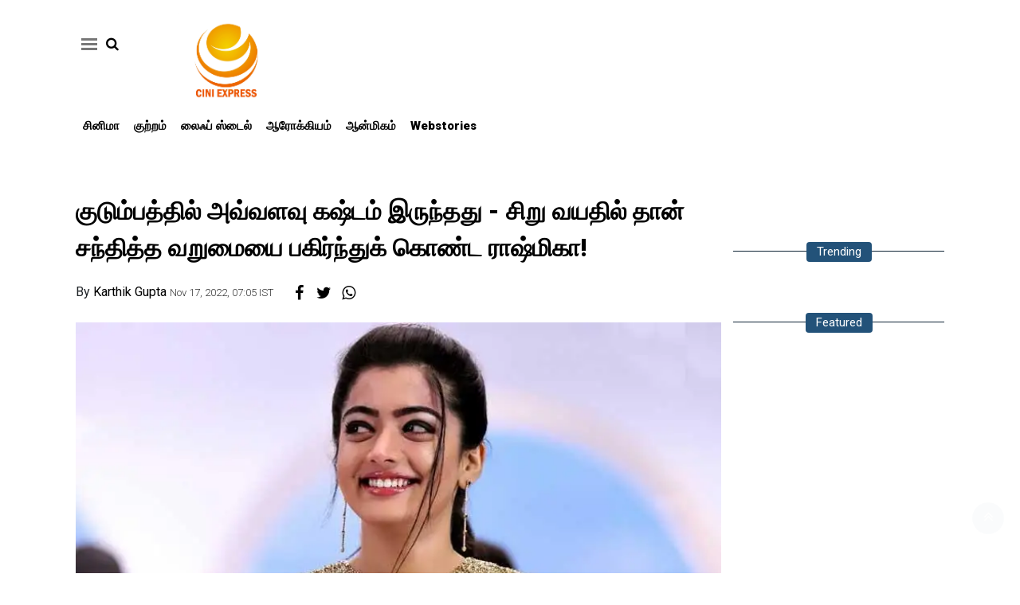

--- FILE ---
content_type: text/html;charset=utf-8
request_url: https://ciniexpress.com/cinema/Rashmika-shared-the-poverty-she-faced-at-a-young-age-when/cid9186996.htm
body_size: 10119
content:
<!DOCTYPE HTML>
<html lang="ta">

<head>
    <title>குடும்பத்தில் அவ்வளவு கஷ்டம் இருந்தது - சிறு வயதில் தான் சந்தித்த வறுமையை பகிர்ந்துக் கொண்ட ராஷ்மிகா!</title><script type="application/ld+json">[{"@context": "https://schema.org","@type": "WebPage", "name":"குடும்பத்தில் அவ்வளவு கஷ்டம் இருந்தது - சிறு வயதில் தான் சந்தித்த வறுமையை பகிர்ந்துக் கொண்ட ராஷ்மிகா!", "description":"கன்னடப் படங்களில் தனது வாழ்க்கையைத் தொடங்கிய நடிகை ராஷ்மிகா மந்தனா, தெலுங்கில் &amp;lsquo;கீதா கோவிந்தம்&amp;rsquo;, &amp;lsquo;சரிலேரு நீகேவரு&amp;rsquo;, &amp;lsquo;பீஷ்மா&amp;rsquo; போன்ற சூப்பர் ஹிட் படங்களில் ", "keywords":"cinema", "url":"https://ciniexpress.com/cinema/Rashmika-shared-the-poverty-she-faced-at-a-young-age-when/cid9186996.htm"}, {"@context": "https://schema.org", "@type": "BreadcrumbList", "itemListElement":[{"@type": "ListItem", "position": 1, "item":{"@type":"Thing", "@id":"https://ciniexpress.com/","name":"Ciniexpress"}}, {"@type": "ListItem", "position": 2, "item":{"@type":"Thing", "@id":"https://ciniexpress.com/cinema","name":"cinema"}}]}, {"@context": "https://schema.org","@type": "NewsArticle","mainEntityOfPage": {"@type": "WebPage","@id": "https://ciniexpress.com/cinema/Rashmika-shared-the-poverty-she-faced-at-a-young-age-when/cid9186996.htm", "description":"கன்னடப் படங்களில் தனது வாழ்க்கையைத் தொடங்கிய நடிகை ராஷ்மிகா மந்தனா, தெலுங்கில் &lsquo;கீதா கோவிந்தம்&rsquo;, &lsquo;சரிலேரு நீகேவரு&rsquo;, &lsquo;பீஷ்மா&rsquo; போன்ற சூப்பர் ஹிட் படங்களில் ", "thumbnailUrl":"https://ciniexpress.com/static/c1e/client/77058/uploaded/62adb2728a67b987cf093b63f25f2a63.webp"},"headline": "குடும்பத்தில் அவ்வளவு கஷ்டம் இருந்தது - சிறு வயதில் தான் சந்தித்த வறுமையை பகிர்ந்துக் கொண்ட ராஷ்மிகா!","inLanguage":"ta","articleBody":"கன்னடப் படங்களில் தனது வாழ்க்கையைத் தொடங்கிய நடிகை ராஷ்மிகா மந்தனா, தெலுங்கில் &lsquo;கீதா கோவிந்தம்&rsquo;, &lsquo;சரிலேரு நீகேவரு&rsquo;, &lsquo;பீஷ்மா&rsquo; போன்ற சூப்பர் ஹிட் படங்களில் நடித்து பிரபலமானார்.குறுகிய காலத்திலேயே மகேஷ் பாபு, நாகர்ஜுனா, நானி உள்ளிட்ட நடிகர்களுடன் நடித்துவிட்டார்.பின்னர் கார்த்தி முக்கிய வேடத்தில் நடித்த 'சுல்தான்' படத்தின் மூலம் தமிழில் அறிமுகமானார். தற்போது நடிகர் விஜய்யுடன் வாரிசு படத்தில் நடித்து வருகிறார்.சமீபத்தில் ஒரு நேர்காணலில் அவர் தனது குழந்தை பருவத்தில் வறுமையை அனுபவித்ததாகவும், ஒரு பொம்மை வாங்க கூட காசு இல்லை என்றும் பகிர்ந்து கொண்டார். இது குறித்து நேர்க்காணல் ஒன்றில் பேசிய ராஷ்மிகா, &rdquo;நான் இளமையாக இருந்தபோது, என் பெற்றோரிடம் பணம் இல்லை. குடும்பத்தில் அவ்வளவு கஷ்டம் இருந்தது. வாடகை செலுத்த முடியாததால், இரண்டு மாதங்களுக்கு ஒருமுறை வீடு மாற வேண்டிய சூழல் ஏற்பட்டது. நாங்கள் ஏழ்மையில் இருந்தபோதும் என் பெற்றோர் எனக்கு முழு சுதந்திரம் கொடுத்து வளர்த்தனர். வாங்க முடியாத பொம்மைகளுக்காக நான் ஏங்கினேன்&rdquo; எனத் தெரிவித்துள்ளார். மேலும் சின்னவயதில் நடந்த ஜாலியான அனுபவங்களை பற்றி கூறும் போது &ldquo;ஒரு முறை நானும் எனது தோழிகளும் டியூஷன் சென்று கொண்டிருந்தோம். வழியில் ஒரு மாமரம். அதில் மாங்காய்கள் இருந்ததைப் பார்த்ததும் பறித்து சாப்பிட வேண்டும் என்று தோன்றியது.&rdquo;மரத்தில் ஏறி மாங்காயை பறித்துவிட்டு கீழே இறங்குவதற்குள் சத்தம் கேட்டு வீட்டுக்காரப் பெண், கையில் கம்புடன் வெளியே வந்துவிட்டார். நான் வேகமாக மரத்திலிருந்து கீழே குதித்து ஓடினேன் . அவரும் துரத்தி வந்து எங்களைப் பிடித்து திட்டினார். இது அந்த காலத்தில் எங்களுக்கு ஜாலியாக இருந்தது &ldquo;என்று தெரிவித்துள்ளார்.","articleSection": "cinema", "image": {"@type":"ImageObject","url":"https://ciniexpress.com/static/c1e/client/77058/uploaded/62adb2728a67b987cf093b63f25f2a63.webp?width=1280&height=720&resizemode=4", "height": "720", "width": "1280" },"datePublished": "2022-11-17T07:05:21+05:30","dateModified": "2022-11-17T07:05:21+05:30","author": {"@type": "Person","name": "Karthik Gupta", "url": "https://ciniexpress.com/_author_/Karthik_Gupta/59068"},"publisher": {"@type": "NewsMediaOrganization","name": "Ciniexpress","logo": {"@type": "ImageObject","url": "https://ciniexpress.com/static/c1e/static/themes/3/77058/3234/images/LogoFinal011ciniepress.jpg?width=600&height=60&resizemode=7", "height": "60", "width": "600"}}, "description":"கன்னடப் படங்களில் தனது வாழ்க்கையைத் தொடங்கிய நடிகை ராஷ்மிகா மந்தனா, தெலுங்கில் &lsquo;கீதா கோவிந்தம்&rsquo;, &lsquo;சரிலேரு நீகேவரு&rsquo;, &lsquo;பீஷ்மா&rsquo; போன்ற சூப்பர் ஹிட் படங்களில் ", "keywords":"cinema"}, {"@context":"https://schema.org","@type":"LocalBusiness","name":"Ciniexpress","address":"","telephone":"","openingHours":["Mo-Su 00:00-23:59"],"description":"","image":"https://ciniexpress.com/static/c1e/static/themes/3/77058/3234/images/LogoFinal011ciniepress.jpg","url":"https://ciniexpress.com/"}, {"@context": "https://schema.org", "@type": "NewsMediaOrganization", "name": "Ciniexpress", "url": "https://ciniexpress.com","logo": {"@type": "ImageObject","url": "https://ciniexpress.com/static/c1e/static/themes/3/77058/3234/images/LogoFinal011ciniepress.jpg?width=600&height=60&resizemode=7", "height": "60", "width": "600"}}]</script><meta name="description" content="கன்னடப் படங்களில் தனது வாழ்க்கையைத் தொடங்கிய நடிகை ராஷ்மிகா மந்தனா, தெலுங்கில் &lsquo;கீதா கோவிந்தம்&rsquo;, &lsquo;சரிலேரு நீகேவரு&rsquo;, &lsquo;பீஷ்மா&rsquo; போன்ற சூப்பர் ஹிட் படங்களில் "/><meta name="keywords" content="cinema"/><meta name="news_keywords" content="cinema"/><meta name="robots" content="index, follow, max-snippet:-1, max-video-preview:-1, max-image-preview:large"/><meta content="NOODP" name="robots"/><link rel="canonical" href="https://ciniexpress.com/cinema/Rashmika-shared-the-poverty-she-faced-at-a-young-age-when/cid9186996.htm"/><meta name="twitter:card" content="summary_large_image"/><meta name="twitter:title" content="குடும்பத்தில் அவ்வளவு கஷ்டம் இருந்தது - சிறு வயதில் தான் சந்தித்த வறுமையை பகிர்ந்துக் கொண்ட ராஷ்மிகா!"/><meta name="twitter:description" content="கன்னடப் படங்களில் தனது வாழ்க்கையைத் தொடங்கிய நடிகை ராஷ்மிகா மந்தனா, தெலுங்கில் &lsquo;கீதா கோவிந்தம்&rsquo;, &lsquo;சரிலேரு நீகேவரு&rsquo;, &lsquo;பீஷ்மா&rsquo; போன்ற சூப்பர் ஹிட் படங்களில் "/><meta name="twitter:image" content="https://ciniexpress.com/static/c1e/client/77058/uploaded_original/62adb2728a67b987cf093b63f25f2a63.webp"/><meta property="og:title" content="குடும்பத்தில் அவ்வளவு கஷ்டம் இருந்தது - சிறு வயதில் தான் சந்தித்த வறுமையை பகிர்ந்துக் கொண்ட ராஷ்மிகா!"/><meta property="og:type" content="article"/><meta property="og:url" content="https://ciniexpress.com/cinema/Rashmika-shared-the-poverty-she-faced-at-a-young-age-when/cid9186996.htm"/><meta property="og:image" content="https://ciniexpress.com/static/c1e/client/77058/uploaded_original/62adb2728a67b987cf093b63f25f2a63.webp"/><meta property="og:description" content="கன்னடப் படங்களில் தனது வாழ்க்கையைத் தொடங்கிய நடிகை ராஷ்மிகா மந்தனா, தெலுங்கில் &lsquo;கீதா கோவிந்தம்&rsquo;, &lsquo;சரிலேரு நீகேவரு&rsquo;, &lsquo;பீஷ்மா&rsquo; போன்ற சூப்பர் ஹிட் படங்களில் "/><meta property="article:published_time" content="2022-11-17T07:05:21+05:30"/><meta property="article:modified_time" content="2022-11-17T07:05:21+05:30"/><meta itemprop="name" content="குடும்பத்தில் அவ்வளவு கஷ்டம் இருந்தது - சிறு வயதில் தான் சந்தித்த வறுமையை பகிர்ந்துக் கொண்ட ராஷ்மிகா!"/><meta itemprop="image" content="https://ciniexpress.com/static/c1e/client/77058/uploaded_original/62adb2728a67b987cf093b63f25f2a63.webp"/><meta itemprop="description" content="கன்னடப் படங்களில் தனது வாழ்க்கையைத் தொடங்கிய நடிகை ராஷ்மிகா மந்தனா, தெலுங்கில் &lsquo;கீதா கோவிந்தம்&rsquo;, &lsquo;சரிலேரு நீகேவரு&rsquo;, &lsquo;பீஷ்மா&rsquo; போன்ற சூப்பர் ஹிட் படங்களில் "/><meta itemprop="url" content="https://ciniexpress.com/cinema/Rashmika-shared-the-poverty-she-faced-at-a-young-age-when/cid9186996.htm"/><link rel="amphtml" href="https://ciniexpress.com/amp/cinema/Rashmika-shared-the-poverty-she-faced-at-a-young-age-when/cid9186996.htm"/>

    <link rel="icon" href="https://ciniexpress.com/static/c1e/static/themes/3/77058/3234/images/favicon cini.jpg"
        type="image/png">
    <link rel="preload" as="style" href="https://ciniexpress.com/static/c1e/static/themes/3/77058/3234/css/style.css">
    <link rel="preload" as="style" href="https://ciniexpress.com/static/c1e/static/themes/css/bootstrap4.3.1.min.css">
    <link rel="preload" as="style" href="https://ciniexpress.com/static/c1e/static/themes/css/font-awesome.min.css">

    <link rel="preload" as="image" href="https://ciniexpress.com/static/c1e/client/77058/uploaded/62adb2728a67b987cf093b63f25f2a63.webp">
    <script>var is_c1e_pubdomain = "//ciniexpress.com";</script>
    <script>var is_c1e_enable = true; var c1e_id = "77058:3234"; </script>
    <meta name="viewport" content="width=device-width, initial-scale=1.0">
    <link rel="stylesheet" href="https://ciniexpress.com/static/c1e/static/themes/3/77058/3234/css/style.css">
    <link rel="stylesheet" href="https://ciniexpress.com/static/c1e/static/themes/css/bootstrap4.3.1.min.css">
    <!-- <link rel="stylesheet" href="https://ciniexpress.com/static/c1e/static/themes/css/floating_cube.css"> -->
    <link rel="stylesheet" href="https://ciniexpress.com/static/c1e/static/themes/css/font-awesome.min.css">
    <script class="ga_tag" async=""
        src="https://www.googletagmanager.com/gtag/js?id=G-QT4TB5KQH5&amp;id=G-E40TL7HPLE"></script>
    <style>
        @media only screen and (max-width: 767px) {
            .story-heading {
                font-size: 26px !important;
                line-height: 40px !important;
                word-wrap: break-word;
            }
        }
    </style>

                              <script>!function(e){var n="https://s.go-mpulse.net/boomerang/";if("False"=="True")e.BOOMR_config=e.BOOMR_config||{},e.BOOMR_config.PageParams=e.BOOMR_config.PageParams||{},e.BOOMR_config.PageParams.pci=!0,n="https://s2.go-mpulse.net/boomerang/";if(window.BOOMR_API_key="P2EZ7-U3NG5-CCUMC-9ZA97-6H2MF",function(){function e(){if(!r){var e=document.createElement("script");e.id="boomr-scr-as",e.src=window.BOOMR.url,e.async=!0,o.appendChild(e),r=!0}}function t(e){r=!0;var n,t,a,i,d=document,O=window;if(window.BOOMR.snippetMethod=e?"if":"i",t=function(e,n){var t=d.createElement("script");t.id=n||"boomr-if-as",t.src=window.BOOMR.url,BOOMR_lstart=(new Date).getTime(),e=e||d.body,e.appendChild(t)},!window.addEventListener&&window.attachEvent&&navigator.userAgent.match(/MSIE [67]\./))return window.BOOMR.snippetMethod="s",void t(o,"boomr-async");a=document.createElement("IFRAME"),a.src="about:blank",a.title="",a.role="presentation",a.loading="eager",i=(a.frameElement||a).style,i.width=0,i.height=0,i.border=0,i.display="none",o.appendChild(a);try{O=a.contentWindow,d=O.document.open()}catch(_){n=document.domain,a.src="javascript:var d=document.open();d.domain='"+n+"';void 0;",O=a.contentWindow,d=O.document.open()}if(n)d._boomrl=function(){this.domain=n,t()},d.write("<bo"+"dy onload='document._boomrl();'>");else if(O._boomrl=function(){t()},O.addEventListener)O.addEventListener("load",O._boomrl,!1);else if(O.attachEvent)O.attachEvent("onload",O._boomrl);d.close()}function a(e){window.BOOMR_onload=e&&e.timeStamp||(new Date).getTime()}if(!window.BOOMR||!window.BOOMR.version&&!window.BOOMR.snippetExecuted){window.BOOMR=window.BOOMR||{},window.BOOMR.snippetStart=(new Date).getTime(),window.BOOMR.snippetExecuted=!0,window.BOOMR.snippetVersion=14,window.BOOMR.url=n+"P2EZ7-U3NG5-CCUMC-9ZA97-6H2MF";var i=document.currentScript||document.getElementsByTagName("script")[0],o=i.parentNode,r=!1,d=document.createElement("link");if(d.relList&&"function"==typeof d.relList.supports&&d.relList.supports("preload")&&"as"in d)window.BOOMR.snippetMethod="p",d.href=window.BOOMR.url,d.rel="preload",d.as="script",d.addEventListener("load",e),d.addEventListener("error",function(){t(!0)}),setTimeout(function(){if(!r)t(!0)},3e3),BOOMR_lstart=(new Date).getTime(),o.appendChild(d);else t(!1);if(window.addEventListener)window.addEventListener("load",a,!1);else if(window.attachEvent)window.attachEvent("onload",a)}}(),"".length>0)if(e&&"performance"in e&&e.performance&&"function"==typeof e.performance.setResourceTimingBufferSize)e.performance.setResourceTimingBufferSize();!function(){if(BOOMR=e.BOOMR||{},BOOMR.plugins=BOOMR.plugins||{},!BOOMR.plugins.AK){var n=""=="true"?1:0,t="",a="amgkc7ax2qdpc2lr327q-f-c9d8aefb8-clientnsv4-s.akamaihd.net",i="false"=="true"?2:1,o={"ak.v":"39","ak.cp":"1106763","ak.ai":parseInt("659898",10),"ak.ol":"0","ak.cr":9,"ak.ipv":4,"ak.proto":"h2","ak.rid":"34bb2ca4","ak.r":51039,"ak.a2":n,"ak.m":"","ak.n":"ff","ak.bpcip":"3.12.161.0","ak.cport":46226,"ak.gh":"23.210.12.49","ak.quicv":"","ak.tlsv":"tls1.3","ak.0rtt":"","ak.0rtt.ed":"","ak.csrc":"-","ak.acc":"","ak.t":"1769070271","ak.ak":"hOBiQwZUYzCg5VSAfCLimQ==RW3hFlKA4sBjOLluoj+tUjfUQxnxZrOnd63URTLbCMdT5tE1pTnNGh6MrxWpZTGrA9Wtgph2Yu8a4mQwjn54fR/IYY+ClokCh1wEte+8CdQIQkCQ5A+TPUj8gkAccTIXIUwl+w8rSxB3nI7HeFYK/VOl+aZHZ1ZQEhkqEBva8MdEPF3FDY36cqJz15t4Tx0eivrXn2GoZaXIisRxor7Qyrebv2qXJ/J3vzRyKYQFCDNrpeDW7bm1xDEu0HmBslGoze2sRmeNbucvrkcNVVMni1S/9QzophjRT7Ej60ycR5HJhlxWW690u8zkIo38DY28gw2JER/1oQN0WmZs5VA4fJ1gpwd3X+6sbNO06riBpcnW3cMDZpoXvxIag0j9YuIeWPwgNTeSFNVXOhCQ0F8gXEIapncG5AeV1IEQMgaE8gQ=","ak.pv":"16","ak.dpoabenc":"","ak.tf":i};if(""!==t)o["ak.ruds"]=t;var r={i:!1,av:function(n){var t="http.initiator";if(n&&(!n[t]||"spa_hard"===n[t]))o["ak.feo"]=void 0!==e.aFeoApplied?1:0,BOOMR.addVar(o)},rv:function(){var e=["ak.bpcip","ak.cport","ak.cr","ak.csrc","ak.gh","ak.ipv","ak.m","ak.n","ak.ol","ak.proto","ak.quicv","ak.tlsv","ak.0rtt","ak.0rtt.ed","ak.r","ak.acc","ak.t","ak.tf"];BOOMR.removeVar(e)}};BOOMR.plugins.AK={akVars:o,akDNSPreFetchDomain:a,init:function(){if(!r.i){var e=BOOMR.subscribe;e("before_beacon",r.av,null,null),e("onbeacon",r.rv,null,null),r.i=!0}return this},is_complete:function(){return!0}}}}()}(window);</script></head>

<body><div class="overlay" style="display:none;"></div>
    <div class="container">
        <div class="template-wrapper">
            <div class="row ">
                <div class="col-md-12 ">
                    <div class="lhs colombia " data-section="cinema" data-slot="474683" data-ua="m"
                        id="AS_P_TP_3_M_9186996" data-position="4746831"
                        name="Articleshow-Paid-Top-3-Mobile" style="display: block;" data-priority="1"></div>
                </div>
            </div>
            <header id="myHeader" class="template-header bt_header">
                <div id="mySidenav" class="sidenav">
                    <div class="side-logo " id="HeaderSidelogoIn">
                        <a href="https://ciniexpress.com" class=""><img
                                src="/static/c1e/static/themes/3/77058/3234/images/Logo Final-01 (1) - cini express.jpg"
                                alt="" style="width: 100%"></a>
                    </div>
                    <a href="javascript:void(0)" class="closebtn donot" onclick="closeNav()">×</a>
                    <ul class="site-nav__list nav header-menu-sidebar ">
                        <li class="site-nav__item">
                            <a class="site-nav__link" href="https://ciniexpress.com/cinema">சினிமா</a>
                        </li>
                        <li class="site-nav__item">
                            <a class="site-nav__link" href="https://ciniexpress.com/crime">குற்றம்</a>
                        </li>
                        <li class="site-nav__item">
                            <a class="site-nav__link" href="https://ciniexpress.com/lifestyle">லைஃப் ஸ்டைல்</a>
                        </li>
                        <li class="site-nav__item">
                            <a class="site-nav__link" href="https://ciniexpress.com/health">ஆரோக்கியம்</a>
                        </li>
                        <li class="site-nav__item">
                            <a class="site-nav__link" href="https://ciniexpress.com/devotional">ஆன்மிகம்</a>
                        </li>
                        <li class="site-nav__item">
                            <a class="site-nav__link" href="https://ciniexpress.com/webstories">Webstories</a>
                        </li>
                    </ul>
                </div>
                <div class="row">
                    <div class="col-lg-12 col-md-12 col-sm-12 ">
                        <div class="top_wrapper">
                            <div class="site-header__menu header-menu-side">
                                <a onclick="openNav()" class="site-header__hamburger donot" href="javascript:void(0)"
                                    role="button" aria-label="main menu"><span
                                        class="site-header__hamburger-line"></span></a>
                                <ul class="search-ico" data-user-set-ocm="off">
                                    <li id="search-btn">
                                        <div>
                                            <a class="donot" href="#search"><span class="fa fa-search"
                                                    aria-hidden="true"></span></a>
                                        </div>
                                    </li>
                                </ul>
                            </div>
                            <div id="HeaderlogoIn" class="logoContainer ">
                                <a href="https://ciniexpress.com" title="" class="logo"><img
                                        src="/static/c1e/static/themes/3/77058/3234/images/Logo Final-01 (1) - cini express.jpg"
                                        alt=""></a>
                            </div>
                        </div>
                    </div>
                    <div class="col-lg-12 col-md-12 col-sm-12 mob_none">
                        <nav class="site-nav">
                            <ul class="site-nav__list nav header-menu "
                                itemtype="http://www.schema.org/SiteNavigationElement" itemscope="">
                                <li itemprop="name" content="சினிமா" class="site-nav__item">
                                    <a itemprop="url" content="https://ciniexpress.com/cinema" class="site-nav__link"
                                        href="https://ciniexpress.com/cinema">சினிமா</a>
                                </li>
                                <li itemprop="name" content="குற்றம்" class="site-nav__item">
                                    <a itemprop="url" content="https://ciniexpress.com/crime" class="site-nav__link"
                                        href="https://ciniexpress.com/crime">குற்றம்</a>
                                </li>
                                <li itemprop="name" content="லைஃப் ஸ்டைல்" class="site-nav__item">
                                    <a itemprop="url" content="https://ciniexpress.com/lifestyle" class="site-nav__link"
                                        href="https://ciniexpress.com/lifestyle">லைஃப் ஸ்டைல்</a>
                                </li>
                                <li itemprop="name" content="ஆரோக்கியம்" class="site-nav__item">
                                    <a itemprop="url" content="https://ciniexpress.com/health" class="site-nav__link"
                                        href="https://ciniexpress.com/health">ஆரோக்கியம்</a>
                                </li>
                                <li itemprop="name" content="ஆன்மிகம்" class="site-nav__item">
                                    <a itemprop="url" content="https://ciniexpress.com/devotional"
                                        class="site-nav__link" href="https://ciniexpress.com/devotional">ஆன்மிகம்</a>
                                </li>
                                <li itemprop="name" content="Webstories" class="site-nav__item">
                                    <a itemprop="url" content="https://ciniexpress.com/webstories"
                                        class="site-nav__link" href="https://ciniexpress.com/webstories">Webstories</a>
                                </li>
                            </ul>
                        </nav>
                    </div>
                    <div id="search">
                        <div class="container">
                            <div class="search-bar">
                                <div>
                                    <button type="button" class="close">x</button><input type="text" value=""
                                        id="search_text" onchange="searchText(this)" placeholder="Search"><span
                                        class="editable  " id="custom_16850067707830">Hit enter to search or ESC to
                                        close</span>
                                </div>
                            </div>
                        </div>
                    </div>
                </div>
            </header>
            <article class="storyshow-view bt_middle">
                <div class="row ">
                    <div class="col-sm-12">
                        <div data-position="5411131" data-slot="541113"
                            data-section="cinema" class="lHS  colombia" id="AS_P_LHS_3_9186996"
                            name="Articleshow-Paid-LHS-3" style="margin: 0 auto;" data-priority="2" data-ua="m"></div>
                    </div>
                </div>
                <div class="col-lg-12 col-md-12 col-sm-12 top_dd ">
                    <div class="lhs colombia " data-section="cinema" data-slot="352181" data-ua="d"
                        id="AS_P_TP_1_D_9186996" data-position="1" name="Articleshow-Paid-Top-1-Desktop"
                        style="display: block;" data-priority="3"></div>
                    <div class="colombia lhs " data-section="cinema" data-slot="" data-ua="m"
                        id="AS_P_TP_1_M_9186996" data-position="2" name="Articleshow-Paid-Top-1-Mobile"
                        style="display: block;;" data-priority="4"></div>
                </div>
                <div class="top-container1 header-top-ad-mt-2">
                    <div data-position="9" data-ua="d" data-slot="352180" data-section="cinema"
                        class="lhs colombia " id="AS_P_TP_2_D_9186996" name="Articleshow-Paid-Top-2-Desktop"
                        style="margin: 0 auto;" data-priority="5"></div>
                    <div data-position="10" data-ua="m" data-slot="352187" data-section="cinema"
                        class="lhs colombia " id="AS_P_TP_2_M_9186996" name="Articleshow-Paid-Top-2-Mobile"
                        style="margin: 0 auto;" data-priority="6"></div>
                </div>
                <div class="row ">
                    <div class="col-lg-9 col-md-12 col-sm-12 ">
                        <div class="story-mainnews">
                            <div class="story-wrapper">
                                <div class="card-box header-box">
                                    <h1 class="story-heading"><strong>குடும்பத்தில் அவ்வளவு கஷ்டம் இருந்தது - சிறு வயதில் தான் சந்தித்த வறுமையை பகிர்ந்துக் கொண்ட ராஷ்மிகா!</strong></h1>
                                    <div class="article-summary"></div>
                                    <div class="storyshow-subhead"><span class="story-category"></span><span
                                            class="story-byline">By&nbsp;<a href="https://ciniexpress.com/_author_/Karthik_Gupta/59068"
                                                class="">Karthik Gupta</a></span>&nbsp;<span
                                            class="story-date">Nov 17, 2022, 07:05 IST</span>
                                        <div class="article social-icon"><a
                                                onclick="colombia.showWin(&quot;https://www.facebook.com/sharer.php?u=&quot;,&quot;top=100,left=500,width=600,height=600,location=no,fullscreen=no&quot;)"
                                                target="_blank" class=""><i class="fa fa-facebook"
                                                    aria-hidden="true"></i></a><a
                                                onclick="socialShare('twitter', 'https://ciniexpress.com/cinema/Rashmika-shared-the-poverty-she-faced-at-a-young-age-when/cid9186996.htm','default','','top=100,left=500,width=600,height=600,location=no,fullscreen=no')"
                                                target="_blank" class=""><i class="fa fa-twitter"
                                                    aria-hidden="true"></i></a><a class="wtsapp" href="javascript:;"
                                                onclick="whatsappShare('https://ciniexpress.com/cinema/Rashmika-shared-the-poverty-she-faced-at-a-young-age-when/cid9186996.htm','')"><i
                                                    class="fa fa-whatsapp"></i></a></div>
                                    </div>
                                </div>
                                <div class="card-box img-box"><img class="main-img" src="https://ciniexpress.com/static/c1e/client/77058/uploaded/62adb2728a67b987cf093b63f25f2a63.webp"
                                        fetchpriority="high" loading="eager" decoding="async" width="863" height="460"
                                        style="height: auto; display: block;" alt="1">
                                    <div data-position="15" data-slot="454650"
                                        data-section="cinema" class="lhs imgOverlayAd colombia "
                                        data-cb="overlayPaidAd" id="imageOverlay_1_9186996" name="imageOverlay_1"
                                        style="margin: 0 auto;" data-priority="7"></div>
                                </div>
                                <div class="card-box synopsis"></div>
                                <div class="card-box"><div data-position="1" data-priority="1" data-slot="352192" data-section="showPage" class="colombiaone" id="showAS_O_BEL_0" style="margin: 0 auto;"></div>
<p>கன்னடப் படங்களில் தனது வாழ்க்கையைத் தொடங்கிய நடிகை ராஷ்மிகா மந்தனா, தெலுங்கில் ‘கீதா கோவிந்தம்’, ‘சரிலேரு நீகேவரு’, ‘பீஷ்மா’ போன்ற சூப்பர் ஹிட் படங்களில் நடித்து பிரபலமானார்.குறுகிய காலத்திலேயே மகேஷ் பாபு, நாகர்ஜுனா, நானி உள்ளிட்ட நடிகர்களுடன் நடித்துவிட்டார்.பின்னர் கார்த்தி முக்கிய வேடத்தில் நடித்த 'சுல்தான்' படத்தின் மூலம் தமிழில் அறிமுகமானார்.</p>
<div data-position="2" data-slot="352193" data-section="showPage" class="colombia" id="showAS_P_BEL_1" style="margin: 0 auto;"></div>
 <p>தற்போது நடிகர் விஜய்யுடன் வாரிசு படத்தில் நடித்து வருகிறார்.சமீபத்தில் ஒரு நேர்காணலில் அவர் தனது குழந்தை பருவத்தில் வறுமையை அனுபவித்ததாகவும், ஒரு பொம்மை வாங்க கூட காசு இல்லை என்றும் பகிர்ந்து கொண்டார்.</p>
 <p><img alt="1" height="750" id="img_12304102" loading="lazy" src="https://ciniexpress.com/static/c1e/client/77058/uploaded/fa648cf458d129d36135e1dfae3389f0.webp" width="750"></p> <p>இது குறித்து நேர்க்காணல் ஒன்றில் பேசிய ராஷ்மிகா, ”நான் இளமையாக இருந்தபோது, ​​என் பெற்றோரிடம் பணம் இல்லை. குடும்பத்தில் அவ்வளவு கஷ்டம் இருந்தது. வாடகை செலுத்த முடியாததால், இரண்டு மாதங்களுக்கு ஒருமுறை வீடு மாற வேண்டிய சூழல் ஏற்பட்டது.</p>
<div data-position="1" data-ua="m" data-slot="357579" data-section="belly" class="colombia lhs" id="AS_P_BEL_1_M" name="Articleshow-Paid-Belly-1-Mobile" style="margin: 0 auto;"></div>
 <p>நாங்கள் ஏழ்மையில் இருந்தபோதும் என் பெற்றோர் எனக்கு முழு சுதந்திரம் கொடுத்து வளர்த்தனர். வாங்க முடியாத பொம்மைகளுக்காக நான் ஏங்கினேன்” எனத் தெரிவித்துள்ளார்.</p>
 <p>மேலும் சின்னவயதில் நடந்த ஜாலியான அனுபவங்களை பற்றி கூறும் போது&nbsp;“ஒரு முறை நானும் எனது தோழிகளும் டியூஷன் சென்று கொண்டிருந்தோம். வழியில் ஒரு மாமரம். அதில் &nbsp;மாங்காய்கள் இருந்ததைப் பார்த்ததும் பறித்து சாப்பிட வேண்டும் என்று தோன்றியது.”மரத்தில் ஏறி மாங்காயை பறித்துவிட்டு கீழே இறங்குவதற்குள் சத்தம் கேட்டு வீட்டுக்காரப் பெண், கையில் கம்புடன் வெளியே வந்துவிட்டார். நான் வேகமாக மரத்திலிருந்து கீழே குதித்து ஓடினேன் . &nbsp;அவரும் துரத்தி வந்து எங்களைப் பிடித்து திட்டினார். இது அந்த காலத்தில் எங்களுக்கு ஜாலியாக இருந்தது “என்று தெரிவித்துள்ளார்.</p>
<div data-position="4" data-slot="352193" data-section="showPage" class="colombia" id="showAS_P_BEL_3" style="margin: 0 auto;"></div>
</div>
                                <div class="lhs---box"></div>
                                <div class="col-lg-12 col-md-12 col-sm-12 ">
                                    <div class="lhs colombia " data-section="cinema"
                                        data-slot="474682" id="AS_P_LHS_1_9186996" data-position="8"
                                        name="Articleshow-Paid-LHS-1" style="display: block;" data-priority="8"></div>
                                </div>
                                <div class="lhs---box" id="btm-widget">
                                    <h2 class="sub-heading editable  " id="custom_16862838110231"><span>From Around the
                                            web</span></h2>
                                    <div class="lhs colombiaone " data-section="cinema"
                                        data-slot="352166" id="AS_O_LHS_1_9186996"
                                        data-position="352166" name="Articleshow-Organic-LHS-1"
                                        style="display: block;" data-lazyload="true" data-max="100" data-priority="1">
                                    </div>
                                </div>
                            </div>
                        </div>
                    </div>
                    <div class="col-lg-3 col-md-12 col-sm-12 " style="padding-left: 0;">
                        <div class="rhs-ad ">
                            <div data-position="49715134" data-ua="m" data-slot="360519"
                                data-section="cinema" name="ArticleShow_49715134" class="rhs colombia "
                                id="ArticleShow_49715134_9186996" style="margin: 0 auto;" data-priority="9"></div>
                        </div>
                        <div class="rhs-ad ">
                            <div data-position="49528081" data-ua="d" data-slot="360519"
                                data-section="cinema" name="ArticleShow_49528081" class="rhs colombia "
                                id="ArticleShow_49528081_9186996" style="margin: 0 auto;" data-priority="10"></div>
                        </div>
                        <div class="rhs-ad ">
                            <div data-position="3" data-ua="d" data-slot="352182"
                                data-section="cinema" name="Articleshow-Paid-RHS-1-Desktop"
                                class="rhs colombia " id="AS_P_RHS_1_D_9186996" style="margin: 0 auto;"
                                data-priority="11"></div>
                        </div>
                        <div class="native-items ">
                            <h2 class="sub-heading"><span class="editable  " id="custom_16862838110242"><a
                                        href="http://www.ciniexpress.com/" class="">Trending </a></span></h2>
                            <div class="rhs colombiaone " data-section="cinema" data-ua="d"
                                data-slot="352165" id="AS_O_RHS_1_D_9186996"
                                data-position="352165" name="ArticleShow-Organic-RHS-1-Desktop"
                                style="display: block;" data-priority="2"></div>
                        </div>
                        <div class="rhs-ad ">
                            <div data-position="4" name="Articleshow-Paid-RHS-2-Desktop" data-ua="d"
                                data-slot="352183" data-section="cinema" class="rhs colombia "
                                id="AS_P_RHS_2_D_9186996" style="margin: 0 auto;" data-priority="12"></div>
                        </div>
                        <div class="native-items ">
                            <h2 class="sub-heading"><span class="editable  " id="custom_16862838110263"><a
                                        href="http://www.ciniexpress.com/" class="">Featured</a></span></h2>
                            <div class="rhs colombiaone " data-section="cinema" data-ua="d"
                                data-slot="352163" id="AS_O_LHS_2_D_9186996"
                                data-position="352163" name="ArticleShow-Organic-RHS-2-Desktop"
                                style="display: block;" data-priority="3"></div>
                        </div>
                    </div>
                </div>
                <div><ins class="adsbygoogle" style="display:block" data-ad-client="ca-pub-7362944610824731"
                        data-ad-slot="8023302707" data-ad-format="auto" data-full-width-responsive="true"></ins>
                    <script>(adsbygoogle = window.adsbygoogle || []).push({}); </script>
                </div>
            </article>
            <footer class="site-footer bt_footer">
                <div class="site-footer_content">
                    <div class="row">
                        <div class="col-md-3">
                            <div id="FooterlogoIn" class="footer_logo ">
                                <a href="https://ciniexpress.com" title="" class="logo"><img
                                        src="/static/c1e/static/themes/3/77058/3234/images/Logo Final-01 (1) - cini express.jpg"
                                        alt=""></a>
                            </div>
                        </div>
                        <div class="col-md-7">
                            <ul class="site-footer_list">
                                <li class="site-footer_list-item">
                                    <h3 class="site-footer__heading editable  " id="custom_168500677078510">
                                        <a href="https://ciniexpress.com/about-us" class="">About Us</a>
                                    </h3>
                                    <p class="editable " id="custom_168500677078511">
                                        Ciniexpress is a multimedia organization created in 2020
                                        with the aim to please its audience, comprising various
                                        forms of entertainment that include news, movie reviews,
                                        audio launches, cinema news, crime news, lifestyle,
                                        health, and much more!
                                    </p>
                                </li>
                            </ul>
                        </div>
                        <div class="col-md-2">
                            <div class="social-icon ">
                                <a href="https://www.facebook.com/Newstm-Cinema-110291480686892/?modal=admin_todo_tour"
                                    title="Facebook" target="_blank" class=""><i class="fa fa-facebook"
                                        aria-hidden="true"></i></a><a href="https://twitter.com/ExpressCini"
                                    title="Twitter" target="_blank" class=""><i class="fa fa-twitter"
                                        aria-hidden="true"></i></a>
                            </div>
                        </div>
                        <div class="col-md-12 ">
                            <div class="sub-footer">
                                <p class="editable " id="custom_168500677078512">
                                    Copyright © 2020 Ciniexpress.com
                                </p>
                                <div class="quick-links">
                                    <ul class="footer-menu ">
                                        <li class="menu-item">
                                            <a class="" href="https://ciniexpress.com/about-us/">About Us</a>
                                        </li>
                                    </ul>
                                </div>
                            </div>
                        </div>
                    </div>
                </div>
                <a href="javascript:void(0);" id="scrollToTop" class="scrollToTop"
                    style="display: inline; opacity: 0.0177213"><span><i class="fa fa-angle-double-up"
                            aria-hidden="true"></i></span></a>
            </footer>
        </div>
    </div>
    <script src="https://ciniexpress.com/static/c1e/static/themes/js/rendering.js"></script>
    <script async class="prod_script" src="https://ciniexpress.com/static/c1e/static/themes/3/77058/3234/js/tag.js"></script>
    <script async class="prod_script" src="https://ciniexpress.com/static/c1e/static/themes/js/m360_common.js"></script>
    <script async class="prod_script" src="https://ciniexpress.com/static/c1e/static/themes/js/underscore-min.js"></script>
    <script async class="prod_script" src="https://ciniexpress.com/static/c1e/static/themes/js/at.js"></script>
    <script async class="prod_script" src="https://ciniexpress.com/static/c1e/static/themes/js/c1.js"></script>
    <script>
        // Function to load the Izooto script
        function loadIzooto() {
            // Prevent multiple loads
            if (window.izootoLoaded) return;
            window.izootoLoaded = true;

            // Init script
            window._izq = window._izq || [];
            window._izq.push(["init"]);

            // Load external script
            var script = document.createElement('script');
            script.src = "https://cdn.izooto.com/scripts/8e11331c3f5628c0ee694ea470b93284efedc0fb.js";
            script.async = true;
            script.className = 'prod_script';
            document.body.appendChild(script);
        }

        // Load after 3 seconds automatically
        setTimeout(loadIzooto, 3000);

        // Load on first user interaction (click or scroll)
        function onUserInteraction() {
            loadIzooto();
            // Remove listeners after first trigger
            window.removeEventListener('click', onUserInteraction);
            window.removeEventListener('scroll', onUserInteraction);
        }

        window.addEventListener('click', onUserInteraction, { once: true });
        window.addEventListener('scroll', onUserInteraction, { once: true });
    </script>

    <script
        class="head_script">var belly_ad = '<div data-position="0" data-slot="358003" data-section="Homepage" class="colombia lhs" id="HP_O_LHS_0" name="Homepage-Paid-LHS-0"></div>';</script>
    <script
        class="ga_tag_init">window.dataLayer = window.dataLayer || []; function gtag() { dataLayer.push(arguments) } gtag("js", new Date()); gtag("config", "G-QT4TB5KQH5"); gtag('config', 'G-E40TL7HPLE');</script>
    <script>$(document).ready(function () { }); $(function () { $('a[href="#search"]').on("click", function (e) { e.preventDefault(), $("#search").addClass("open"), $('#search >div >div >div >form >input[type="text"]').focus() }), $("#search, #search button.close").on("click keyup", function (e) { e.target != this && "close" != e.target.className && 27 != e.keyCode || $(this).removeClass("open") }) }), $(document).ready(function () { searchStr = window.location.href.split("?s=")[1], $("#search_str").html(searchStr) }); </script>
    <script>var searchText = function () { var e = window.location.origin + "/search?s=" + $("#search_text").val(); "" != this.value && window.location.replace(e) }; </script>
    <script>function openNav() { document.getElementById("mySidenav").style.width = "300px"; $(".overlay").show() } function closeNav() { document.getElementById("mySidenav").style.width = "0"; $(".overlay").hide() }</script>
    <script>var ulClass = 'site-nav__list nav '; var liClass = 'site-nav__item'; var liulClass = 'site-nav__list sub-menu'; var lianchorClass = 'site-nav__link'; var lidrpClass = 'site-nav__item drop-menu'; var lidrpulliAnchor = 'site-nav__link'; var lidrpAnchorClass = 'site-nav__link'; var data_toggle = ''; var aria_expanded = ''; ulquick = 'footer-menu '; liquick = 'menu-item'; lianchorquick = ''; </script>
    <script>var header = document.getElementById("myHeader"); var sticky = header.offsetTop; $(document).ready(function () { $(window).scroll(function () { if ($(this).scrollTop() > 100) { $('.scrollToTop').fadeIn("slow") } else { $('.scrollToTop').fadeOut("slow") } }); $('.scrollToTop').click(function () { $('html, body').animate({ scrollTop: 0 }, 700); return false }) });</script>
    <!-- remove the google font start script -->
    <script>
        document.addEventListener("DOMContentLoaded", function () {
            // Find all Google Fonts link tags
            const fontLinks = document.querySelectorAll('link[href*="fonts.googleapis.com"]');

            fontLinks.forEach(link => {
                // Optional: log removed font for debugging
                console.log("Removed unused font:", link.href);
                link.remove();
            });

            // Also remove any @import in dynamically added style tags
            const styleTags = document.querySelectorAll('style');
            styleTags.forEach(style => {
                if (style.innerHTML.includes('fonts.googleapis.com')) {
                    style.innerHTML = style.innerHTML.replace(/@import url\([^\)]+fonts\.googleapis\.com[^\)]+\);?/g, '');
                }
            });
        });
    </script>

    <!-- remove the google font end script -->
    <!-- <div onload="loadFloatingCubeData()" id="m360FloatingCube">
        <floatingcube>
            <div class="profile_div">
                <div class="row ">
                    <div class="floatingcubestage">
                        <div class="floatingcubespinner" id="floatingcubestage"></div>
                    </div>
                    <div class="floatingcubeclose" id="floatingcubeClose"><i class="fa fa-times" aria-hidden="true"
                            style="font-size: 12px;"></i></div>
                </div>
            </div>
        </floatingcube>
    </div> -->
    <script
        class="prod_script">var tpScriptLoaded = !1; function loadExtScript() { tpScriptLoaded || ($.getScript("https://www.instagram.com/embed.js"), $.getScript("https://platform.twitter.com/widgets.js"), tpScriptLoaded = !0) } document.addEventListener("scroll", loadExtScript, { passive: !0 });</script>
</body>

</html>

--- FILE ---
content_type: application/javascript;charset=utf-8
request_url: https://ciniexpress.com/can//cde/data/-1/-1/v6.htm?id=352181~1~cinema,352180~9~cinema,360519~49528081~cinema,352182~3~cinema,352183~4~cinema&_v=0&auds=all,5q6&_u=https%3A//ciniexpress.com/cinema/Rashmika-shared-the-poverty-she-faced-at-a-young-age-when/cid9186996.htm&_t=3&_c=E465Y971v515_0&fpc=&r=c507A485W462&dpv=1&ic=1
body_size: 341
content:
E465Y971v515_0("[{\"adSlot\":\"352181\",\"section\":\"cinema\",\"position\":\"1\",\"success\":-1},{\"adSlot\":\"352180\",\"section\":\"cinema\",\"position\":\"9\",\"success\":-1},{\"adSlot\":\"360519\",\"section\":\"cinema\",\"position\":\"49528081\",\"success\":-1},{\"adSlot\":\"352182\",\"section\":\"cinema\",\"position\":\"3\",\"success\":-1},{\"adSlot\":\"352183\",\"section\":\"cinema\",\"position\":\"4\",\"success\":-1}]")

--- FILE ---
content_type: application/javascript;charset=utf-8
request_url: https://ase.clmbtech.com/colsync?id=
body_size: 485
content:
$cr.cbkf("[{\"uuid\" : \"bd8616dd-cff1-41ce-960b-a05fd7f19db1-61f8\", \"optout\" : \"null\", \"_col_sync\" : \"false\", \"error\" : \"null\", \"cl\" : \"null\", \"dmp_emhash\" : \"null\", \"dmp_phhash\" : \"null\" }]")

--- FILE ---
content_type: application/javascript;charset=utf-8
request_url: https://ciniexpress.com/aud/message?cid=77058:3234&val_101=int:ciniexpress.com/cinema&val_102=https://ciniexpress.com/cinema/Rashmika-shared-the-poverty-she-faced-at-a-young-age-when/cid9186996.htm&val_120=0&val_125=1&val_123=cinema&val_101=77058:3234
body_size: 216
content:
$cr.cbkf("[{\"uuid\" : \"43a5dcf7-f0f7-4941-874c-5a93e8afae58-61vw\", \"optout\" : \"null\", \"_col_sync\" : \"false\", \"error\" : \"invalid request!!!\", \"cl\" : \"null\", \"dmp_emhash\" : \"null\", \"dmp_phhash\" : \"null\" }]")